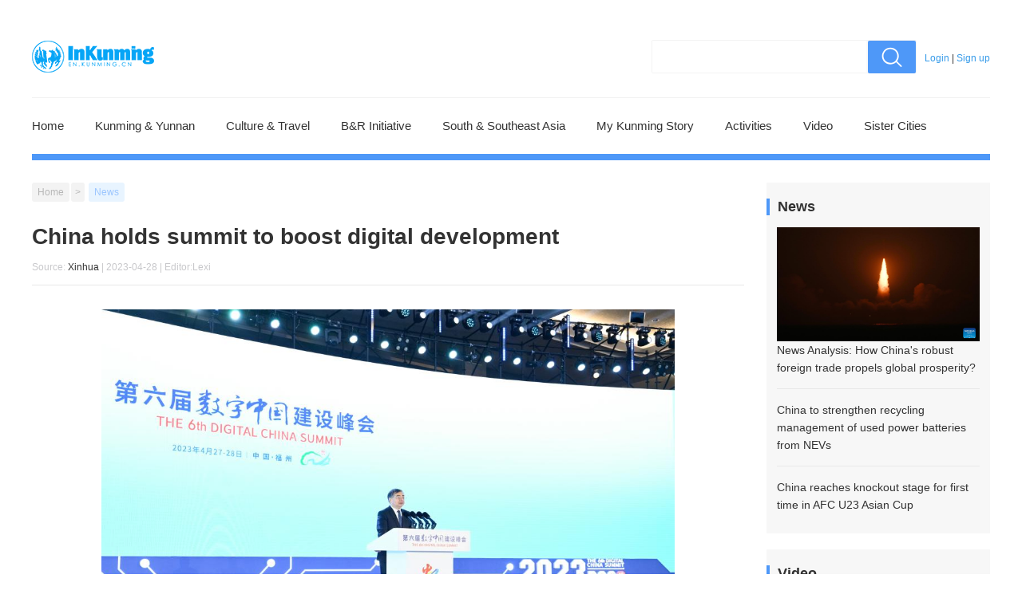

--- FILE ---
content_type: text/html
request_url: https://www.kunming.cn/en/c/2023-04-28/13697877.shtml
body_size: 6546
content:


<!DOCTYPE html>
<html lang="en">

  <head>
    <meta charset="UTF-8" />
    <meta name="renderer" content="webkit|ie-comp|ie-stand" />
    <meta name="author" content="昆明信息港" />
    <meta name="Copyright" content="昆明信息港" />
    <meta name="keywords" content="Kunming,&#32;Yunnan,&#32;News,&#32;B&amp;R&#32;Initiative,&#32;South&#32;&amp;&#32;Southeast&#32;Asia,&#32;My&#32;Kunming&#32;Story,&#32;Unveiling&#32;Yunnan,&#32;We&#32;are&#32;Yunnan" />
    <meta name="description" content="InKunming&#32;is&#32;the&#32;earlest&#32;website&#32;reporting&#32;daily&#32;news&#32;of&#32;Yunnan&#32;in&#32;English,&#32;which&#32;was&#32;established&#32;in&#32;2008.&#32;
It&#32;provides&#32;explorers&#32;with&#32;travel&#32;information,&#32;classifieds,&#32;event&#32;listings,&#32;city&#32;listings&#32;and&#32;all&#32;latest&#32;news&#32;in&#32;Yunnan,&#32;mostly&#32;in&#32;Kunming." />

    <title>China&#32;holds&#32;summit&#32;to&#32;boost&#32;digital&#32;development_InKunming</title>

    <script>
      var _hmt = _hmt || [];
      (function () {
      var hm = document.createElement("script");
      hm.src = "https://hm.baidu.com/hm.js?641275393a67e9b4fe3a8d616ed8eb0e";
      var s = document.getElementsByTagName("script")[0];
      s.parentNode.insertBefore(hm, s);
      })();
    </script>

    <link rel="stylesheet" type="text/css" href="https://www.kunming.cn/css/kmhd-pc-styles-1.0.0.css" />
    <link rel="stylesheet" type="text/css" href="/en/css/style.min.css" />

  </head>

  <body>

    

<!-- top -->
<div class="container-fluid" data-group="top" style="width:1200px;margin:0 auto;">
    <div class="row">
        <a href="https://www.kunming.cn/en/">
            <div class="logo fl bg-logo"></div>
        </a>
        <div class="showvoice">
            <p class="showvoice_cn"></p>
            <div class="english_login">
                <div id="profile-pc"></div>
            </div>
            <form class="fl english_from" action="https://www.kunming.cn/en/search/result.shtml" method="get">
                <input type="hidden" name="siteID" value="127" />
                <input type="hidden" name="sort" value="publishDate" />
                <input type="text" value="" name="query" />
                <input class="bg-search" type="submit" value="" />
            </form>
        </div>
    </div>
</div>

<!-- nav -->
<div class="container" data-group="nav">
    <div class="row">
        <ul class="clearfix">
            <li>
                <a href="https://www.kunming.cn/en/">Home</a>
            </li>
            <li>
                
                    <a href="/en/kunming_and_yunnan/">Kunming & Yunnan</a>
                
            </li>
            <li>
                
                    <a href="/en/culture_and_travell/">Culture & Travel</a>
                
            </li>
            <li>
                
                    <a href="/en/b_and_r_initiative/">B&R Initiative</a>
                
            </li>
            <li>
                
                    <a href="/en/south_and_southeast_asia/">South & Southeast Asia</a>
                
            </li>
            <li>
                
                    <a href="/en/foreigners_in_kunming/">My Kunming Story</a>
                
            </li>
            <li>
                
                    <a href="/en/activities/">Activities</a>
                
            </li>
            <li>
                
                    <a href="/en/video/">Video</a>
                
            </li>
            <li>
                
                    <a href="/en/sister_cities/">Sister Cities</a>
                
            </li>
        </ul>
    </div>
</div>

    <!-- list -->
    <div class="container" data-group="list">
      <div class="row">
        <div class="col-892 fl">
          <div class="position clearfix">
            <a href="/">Home</a>
            <span> > </span>
            <a class="active" href="/en/news/">News</a>
          </div>
          <div class="content clearfix">
            <div class="content-title">
              <h2>China&#32;holds&#32;summit&#32;to&#32;boost&#32;digital&#32;development</h2>
              <p class="content-info">
                Source: <a href="https://english.news.cn/20230427/a802dac769dd49db8d5ae70ab5a33c62/c.html" target="_blank">Xinhua</a> | 2023-04-28 | Editor:Lexi
              </p>
            </div>
            <div class="info  clearfix">
              <p style="text-align: center;"><img id="wsfqaidmK7tjxUn5NO" src="/en/upload/resources/image/2023/04/28/1386701_2048x2048.png" style="border-width: 0px; border-style: initial; vertical-align: top; max-width: 1000px; margin: 0px auto; width: 718px; height: 483px;" width="718" height="483"/></p><p style="text-align: center;">Li Shulei, a member of the Political Bureau of the Communist Party of China (CPC) Central Committee and head of the Publicity Department of the CPC Central Committee, delivers a keynote speech at the opening ceremony of the 6th Digital China Summit in Fuzhou, southeast China&#39;s Fujian Province, April 27, 2023. The 6th Digital China Summit opened here on Thursday. (Xinhua/Shen Hong)</p><p>The 6th Digital China Summit opened on Thursday in the city of Fuzhou in east China&#39;s Fujian Province.</p><p>Li Shulei, a member of the Political Bureau of the Communist Party of China (CPC) Central Committee and head of the Publicity Department of the CPC Central Committee, delivered a keynote speech at the opening ceremony.</p><p>Vice Chairman of the National Committee of the Chinese People&#39;s Political Consultative Conference Leung Chun-ying also attended the event.</p><p>The two-day summit focuses on showcasing the latest achievements of the Digital China initiative, and on sharing experience in digital development.</p><p>Participants have the opportunity to witness remarkable progress in areas such as digital infrastructure, the digital economy and digital society at an exhibition dedicated to digital development.</p><p>A digital product expo, a digital innovation competition and a series of forums are also set be held during the event.</p><p>The summit is co-sponsored by the Cyberspace Administration of China, the National Development and Reform Commission, the Ministry of Science and Technology, the Ministry of Industry and Information Technology, the State-owned Assets Supervision and Administration Commission of the State Council, and the People&#39;s Government of Fujian Province.&nbsp;</p><p style="text-align: center;"><img id="xjbS3lYZcRDuSSQDiq" src="/en/upload/resources/image/2023/04/28/1386702_2048x2048.png" style="border-width: 0px; border-style: initial; vertical-align: top; max-width: 1000px; margin: 0px auto; width: 739px; height: 565px;" width="739" height="565"/></p><p style="text-align: center;">Participants listen to a speech during the opening ceremony of the 6th Digital China Summit in Fuzhou, southeast China&#39;s Fujian Province, April 27, 2023. The 6th Digital China Summit opened on Thursday in the city of Fuzhou. The two-day summit focuses on showcasing the latest achievements of the Digital China initiative, and on sharing experience in digital development. (Xinhua/Jiang Kehong)</p><p style="text-align: center;"><img src="/en/upload/resources/image/2023/04/28/1386703_2048x2048.png" style="border-width: 0px; border-style: initial; vertical-align: top; max-width: 1000px; margin: 0px auto; width: 736px; height: 509px;" width="736" height="509"/></p><p style="text-align: center;">UN Under-Secretary-General for Economic and Social Affairs Li Junhua delivers a video address at the opening ceremony of the 6th Digital China Summit in Fuzhou, southeast China&#39;s Fujian Province, April 27, 2023. The 6th Digital China Summit opened on Thursday in the city of Fuzhou. The two-day summit focuses on showcasing the latest achievements of the Digital China initiative, and on sharing experience in digital development. (Xinhua/Jiang Kehong)</p><p style="text-align: center;"><img src="/en/upload/resources/image/2023/04/28/1386704_2048x2048.png" style="border-width: 0px; border-style: initial; vertical-align: top; max-width: 1000px; margin: 0px auto; width: 736px; height: 480px;" width="736" height="480"/></p><p style="text-align: center;">Guests attend the opening ceremony of the 6th Digital China Summit in Fuzhou, southeast China&#39;s Fujian Province, April 27, 2023. The 6th Digital China Summit opened on Thursday in the city of Fuzhou. The two-day summit focuses on showcasing the latest achievements of the Digital China initiative, and on sharing experience in digital development. (Xinhua/Jiang Kehong)</p><p style="text-align: center;"><img src="/en/upload/resources/image/2023/04/28/1386705_2048x2048.png" style="border-width: 0px; border-style: initial; vertical-align: top; max-width: 1000px; margin: 0px auto; width: 742px; height: 513px;" width="742" height="513"/></p><p style="text-align: center;">This photo taken on April 27, 2023 shows the opening ceremony of the 6th Digital China Summit in Fuzhou, southeast China&#39;s Fujian Province. The 6th Digital China Summit opened on Thursday in the city of Fuzhou. The two-day summit focuses on showcasing the latest achievements of the Digital China initiative, and on sharing experience in digital development. (Xinhua/Jiang Kehong)</p>
            </div>
            <div class="share">
              <div class="bdsharebuttonbox" data-tag="share_1">
                <a class="share-1"></a>
                <a class="share-2"></a>
                <a class="share-3"></a>
                <a class="bds_tsina" data-cmd="tsina" title="分享到新浪微博"></a>
                <a class="bds_weixin" data-cmd="weixin" title="分享到微信"></a>
              </div>
            </div>
          </div>
          <div class="interactive">
            <div id="pinglun-pc"></div>
          </div>
          <div class="like">
            <h2>You May Like</h2>
            <p></p>
            <ul>
              
                
                  
                    <li>
                      <a class="clearfix" href="/en/c/2023-04-25/13696461.shtml">
                        <h3>
                          Chinese&#32;president&#32;calls&#32;for&#32;int&apos;l&#32;data&#32;cooperation
                        </h3>
                        <p class="summary">
                          China&#32;is&#32;willing&#32;to&#32;deepen&#32;international&#32;data&#32;cooperation&#32;with&#32;other&#32;countries&#32;within&#32;the&#32;framework&#32;of&#32;the&#32;Global&#32;Development&#32;Initiative,&#32;Chinese&#32;President&#32;Xi&#32;J...
                        </p>
                        <div class="spare clearfix">
                          <span class="fl ">InKunming</span>
                          <span class="fr">2023-04-25</span>
                        </div>
                      </a>
                    </li>
                  
                  
                  
                    <li>
                      <a class="clearfix" href="/en/c/2023-04-23/13695658.shtml">
                        <h3>
                          China&apos;s&#32;used&#32;car&#32;sales&#32;continue&#32;steady&#32;expansion&#32;in&#32;March
                        </h3>
                        <p class="summary">
                          China&apos;s&#32;used&#32;automobile&#32;sales&#32;continued&#32;to&#32;rise&#32;steadily&#32;in&#32;March,&#32;data&#32;from&#32;the&#32;China&#32;Automobile&#32;Dealers&#32;Association&#32;shows.
                        </p>
                        <div class="spare clearfix">
                          <span class="fl ">InKunming</span>
                          <span class="fr">2023-04-23</span>
                        </div>
                      </a>
                    </li>
                  
                  
                  
                    <li>
                      <a class="clearfix" href="/en/c/2023-04-23/13695657.shtml">
                        <h3>
                          Economic&#32;Watch:&#32;Foreign&#32;capital&#32;spurs&#32;new&#32;vitality&#32;in&#32;China&apos;...
                        </h3>
                        <p class="summary">
                          Robot&#32;couriers&#32;shuttle&#32;inside&#32;a&#32;German&#32;production&#32;workshop&#32;in&#32;northeast&#32;China&apos;s&#32;Jilin&#32;Province,&#32;where&#32;only&#32;a&#32;few&#32;workers&#32;operate&#32;a&#32;bustling&#32;production&#32;line&#32;chur...
                        </p>
                        <div class="spare clearfix">
                          <span class="fl ">InKunming</span>
                          <span class="fr">2023-04-23</span>
                        </div>
                      </a>
                    </li>
                  
                  
                  
                    <li>
                      <a class="clearfix" href="/en/c/2023-04-23/13695655.shtml">
                        <h3>
                          Economic&#32;Watch:&#32;China&apos;s&#32;economic&#32;growth&#32;provides&#32;lift&#32;for&#32;wo...
                        </h3>
                        <p class="summary">
                          The&#32;fast&#32;growth&#32;of&#32;China&apos;s&#32;economy&#32;provides&#32;a&#32;welcome&#32;lift&#32;for&#32;the&#32;whole&#32;world&#32;at&#32;a&#32;time&#32;when&#32;global&#32;economic&#32;challenges&#32;are&#32;intensifying,&#32;according&#32;to&#32;experts&#32;...
                        </p>
                        <div class="spare clearfix">
                          <span class="fl ">InKunming</span>
                          <span class="fr">2023-04-23</span>
                        </div>
                      </a>
                    </li>
                  
                  
                  
                    <li>
                      <a class="clearfix" href="/en/c/2023-04-23/13695650.shtml">
                        <h3>
                          Website&#32;launched&#32;for&#32;education&#32;campaign&#32;on&#32;Xi&#32;Jinping&#32;Though...
                        </h3>
                        <p class="summary">
                          An&#32;official&#32;website&#32;has&#32;been&#32;launched&#32;for&#32;the&#32;education&#32;campaign&#32;to&#32;study&#32;and&#32;implement&#32;Xi&#32;Jinping&#32;Thought&#32;on&#32;Socialism&#32;with&#32;Chinese&#32;Characteristics&#32;for&#32;a&#32;New&#32;E...
                        </p>
                        <div class="spare clearfix">
                          <span class="fl ">InKunming</span>
                          <span class="fr">2023-04-23</span>
                        </div>
                      </a>
                    </li>
                  
                  
                  
                    <li>
                      <a class="clearfix" href="/en/c/2023-04-23/13695647.shtml">
                        <h3>
                          China&#32;to&#32;launch&#32;more&#32;trains&#32;for&#32;holiday&#32;travel&#32;rush
                        </h3>
                        <p class="summary">
                          1,500&#32;additional&#32;trains&#32;will&#32;be&#32;launched&#32;on&#32;average&#32;daily&#32;from&#32;April&#32;27&#32;to&#32;May&#32;4&#32;to&#32;tackle&#32;the&#32;rush&#32;of&#32;travelers&#32;around&#32;the&#32;May&#32;Day&#32;holiday,&#32;the&#32;China&#32;State&#32;Rai...
                        </p>
                        <div class="spare clearfix">
                          <span class="fl ">InKunming</span>
                          <span class="fr">2023-04-23</span>
                        </div>
                      </a>
                    </li>
                  
                  
                  
                    <li>
                      <a class="clearfix" href="/en/c/2023-04-23/13695641.shtml">
                        <h3>
                          Economic&#32;Watch:&#32;China&#32;dismisses&#32;deflation&#32;concerns,&#32;expects&#32;...
                        </h3>
                        <p class="summary">
                          ​Despite&#32;slower&#32;price&#32;growth&#32;in&#32;China&#32;since&#32;the&#32;start&#32;of&#32;this&#32;year,&#32;concerns&#32;over&#32;deflations&#32;in&#32;the&#32;country&#32;are&#32;unnecessary&#32;as&#32;its&#32;economy&#32;is&#32;on&#32;a&#32;solid&#32;recove...
                        </p>
                        <div class="spare clearfix">
                          <span class="fl ">InKunming</span>
                          <span class="fr">2023-04-23</span>
                        </div>
                      </a>
                    </li>
                  
                  
                  
                    <li>
                      <a class="clearfix" href="/en/c/2023-04-23/13695639.shtml">
                        <h3>
                          Xi&#32;stresses&#32;solid&#32;efforts&#32;to&#32;write&#32;a&#32;new&#32;chapter&#32;in&#32;reform&#32;a...
                        </h3>
                        <p class="summary">
                          President&#32;Xi&#32;Jinping,&#32;also&#32;general&#32;secretary&#32;of&#32;the&#32;Communist&#32;Party&#32;of&#32;China&#32;(CPC)&#32;Central&#32;Committee,&#32;chairman&#32;of&#32;the&#32;Central&#32;Military&#32;Commission&#32;and&#32;director&#32;o...
                        </p>
                        <div class="spare clearfix">
                          <span class="fl ">InKunming</span>
                          <span class="fr">2023-04-23</span>
                        </div>
                      </a>
                    </li>
                  
                  
                  
                    <li>
                      <a class="clearfix" href="/en/c/2023-04-20/13694768.shtml">
                        <h3>
                          China&apos;s&#32;economy&#32;gathers&#32;steam&#32;for&#32;faster&#32;recovery&#32;amid&#32;pro-g...
                        </h3>
                        <p class="summary">
                          ​Chinese&#32;economy&#32;is&#32;expected&#32;to&#32;recover&#32;at&#32;a&#32;faster&#32;pace&#32;after&#32;making&#32;a&#32;good&#32;start&#32;in&#32;2023&#32;as&#32;growth&#32;momentum&#32;is&#32;building&#32;up&#32;on&#32;the&#32;government&apos;s&#32;pro-growth&#32;mea...
                        </p>
                        <div class="spare clearfix">
                          <span class="fl ">InKunming</span>
                          <span class="fr">2023-04-20</span>
                        </div>
                      </a>
                    </li>
                  
                  
                  
                    <li>
                      <a class="clearfix" href="/en/c/2023-04-20/13694767.shtml">
                        <h3>
                          Economic&#32;Watch:&#32;China&apos;s&#32;high-quality&#32;development&#32;to&#32;have&#32;pos...
                        </h3>
                        <p class="summary">
                          ​China&apos;s&#32;pursuit&#32;of&#32;high-quality&#32;development&#32;will&#32;produce&#32;notable&#32;positive&#32;spillover&#32;effects&#32;for&#32;the&#32;global&#32;economy,&#32;facilitating&#32;trade&#32;and&#32;contributing&#32;to&#32;glo...
                        </p>
                        <div class="spare clearfix">
                          <span class="fl ">InKunming</span>
                          <span class="fr">2023-04-20</span>
                        </div>
                      </a>
                    </li>
                  
                  
              
            </ul>
          </div>
        </div>
        <div class="col-280 fr">
          

<div class="group bg-list-bg">
  <h2>News</h2>
  
    
      <a class="hot" href="/en/c/2026-01-16/14011337.shtml">
        <img src="/en/upload/resources/image/2026/01/16/2034204_680x450c.png" />
        <p style="display: none">China&apos;s&#32;commercial&#32;rocket&#32;launches&#32;new&#32;satellites&#32;from&#32;sea</p>
      </a>
    
  

  <ul>
    
      
        <li>
          <a href="/en/c/2026-01-16/14011276.shtml">
            News&#32;Analysis:&#32;How&#32;China&apos;s&#32;robust&#32;foreign&#32;trade&#32;propels&#32;global&#32;prosperity?
          </a>
        </li>
      
        <li>
          <a href="/en/c/2026-01-16/14011275.shtml">
            China&#32;to&#32;strengthen&#32;recycling&#32;management&#32;of&#32;used&#32;power&#32;batteries&#32;from&#32;NEVs
          </a>
        </li>
      
        <li>
          <a href="/en/c/2026-01-15/14010959.shtml">
            China&#32;reaches&#32;knockout&#32;stage&#32;for&#32;first&#32;time&#32;in&#32;AFC&#32;U23&#32;Asian&#32;Cup
          </a>
        </li>
      
    
  </ul>
</div>
<div class="group bg-list-bg">
  <h2>Video</h2>   
  <ul class="video-list">
    
      
        <li>
          <a href="/en/c/2025-12-04/13999732.shtml">
            <img src="/en/upload/resources/image/2025/12/04/2010610_254x140c.png" />
            <p style="display: none">Steel&#32;Artery,&#32;Trade&#32;Pulse</p>
            <span class="video-ico" style="display: none"></span>
          </a>
        </li>
      
        <li>
          <a href="/en/c/2025-11-20/13996309.shtml">
            <img src="/en/upload/resources/image/2025/11/20/2002513_254x140c.png" />
            <p style="display: none">【Into&#32;Yunnan】Kunming&apos;s&#32;Inter...</p>
            <span class="video-ico" style="display: none"></span>
          </a>
        </li>
      
    
  </ul>
</div>
<div class="group bg-list-bg">
  <h2>Special coverage</h2>
  
    
      <a class="hot" href="https://www.kunming.cn/ztalbum/xwzt/2025/kkm/" style="margin-bottom:10px">
        <img src="/en/upload/resources/image/2025/12/09/2012855_254x143c.png" />
        <p style="display: none">Kunming&#32;Images</p>
      </a>
    
      <a class="hot" href="https://www.kunming.cn/en/special_coverage/belt-and-road-initiative/" style="margin-bottom:10px">
        <img src="/en/upload/resources/image/2019/08/21/199108_254x143c.png" />
        <p style="display: none">BELT&#32;AND&#32;ROAD&#32;INITIATIVE</p>
      </a>
    
      <a class="hot" href="https://www.kunming.cn/en/specials/intoyn/" style="margin-bottom:10px">
        <img src="/en/upload/resources/image/2022/08/10/1140715_254x143c.png" />
        <p style="display: none">Into&#32;Yunnan</p>
      </a>
    
  
</div>






        </div>
      </div>
    </div>

    

<!-- buttom -->
<div class="container-fluid" data-group="bottom">
  <div class="bottom-group1 bg-bottom">
    <div class="row">
      <div class="col-234 fl">
        
          
            <a href="https://www.kunming.cn/en/c/2019-09-03/12714457.shtml">About&#32;us</a>
          
            <a href="https://www.kunming.cn/en/c/2019-08-23/12706197.shtml">Internship</a>
          
            <a href="https://www.kunming.cn/en/c/2019-08-23/12706201.shtml">Copyright&#32;statement</a>
          
            <a href="https://www.kunming.cn/en/c/2019-09-03/12714455.shtml">Advertise&#32;with&#32;us</a>
          
        
      </div>
      <div class="col-245 fl">
        <p>Follow us</p>
        <div class="clearfix">
          <a class="link-ico5 fl" href="https://weibo.com/p/1002061667821284/home"></a>
          <a class="link-ico6 fl">
          	<img style="display: none;" src="/en/images/weixin.png" />
          </a>
          <a class="link-ico1 fl" href="https://www.facebook.com/KunmingInformationHub/"></a>
          <a class="link-ico2 fl" href="https://twitter.com/HubKunming"></a>
          <a class="link-ico3 fl" href="https://www.instagram.com/kunminginformationhub/"></a>
          <a class="link-ico4 fl" href="https://www.youtube.com/channel/UCwAHv9iCrFI0PF50QnOibEQ"></a>
        </div>
      </div>
      <div class="col-476 fr">
        <p>Partner Links:</p>
        <div class="clearfix">
          <div class="qr-link">
            <a id="myHomie">MY HOMIE</a>
            <img src="/en/images/link-qr.png" style="display:none" />
          </div>
          
            
              <a class="fl" href="https://www.kunming.cn/en/link.shtml?t=8fkMByzW4mLyUJB6kv7x67M75Yr2SLKUZu+IK1BBNEyvgLZcP1rDKA==&amp;siteID=127">XINHUANET</a>
            
              <a class="fl" href="https://www.kunming.cn/en/link.shtml?t=J714AKFA/sE8XVRuVYYjsMalDqc/q0jD&amp;siteID=127">People&apos;s&#32;Daily&#32;Online</a>
            
              <a class="fl" href="https://www.kunming.cn/en/link.shtml?t=J714AKFA/sG+w6DQeNjRSsAqivr7MEGzTw1BbsIA9/dl5sSYsp/aBM3/ysflMw8eDWHifFsJG157
/yrce+NX//c78yc2dNON&amp;siteID=127">CCTV&#32;News</a>
            
              <a class="fl" href="https://www.kunming.cn/en/link.shtml?t=8fkMByzW4mJ+arBY6UVPtMN8Qrm3gcG9uyAi6/TOg8I=&amp;siteID=127">China&#32;Daily</a>
            
              <a class="fl" href="https://www.kunming.cn/en/link.shtml?t=8fkMByzW4mJ+arBY6UVPtByBGam0fs3d9zvzJzZ0040=&amp;siteID=127">China.org.cn</a>
            
              <a class="fl" href="https://www.kunming.cn/en/link.shtml?t=J714AKFA/sG10Ps/kO3obq+Atlw/WsMo&amp;siteID=127">Guangming&#32;Online</a>
            
              <a class="fl" href="https://www.kunming.cn/en/link.shtml?t=J714AKFA/sGWzCIimzROjsnfqSGd7j1V0gaKvm6Ay8U=&amp;siteID=127">Qiushi&#32;Journal&#32;Online</a>
            
              <a class="fl" href="https://ftztime.kunming.cn">Kunming&#32;ftztime</a>
            
          
        </div>
      </div>
    </div>
  </div>
  <div class="bottom-group2 clearfix">
    <div class="row">
      <span class="fl">Copyright @Kunming Information Hub 2019. All Rights Reserved.</span>
      <span class="fr">E-mail:inkunmingnews@gmail.com</span>
    </div>
  </div>
</div>





  
<script src="https://cmsfront.kunming.cn/service/stat/front/stat.js" type="text/javascript"></script>
<script>
if(window._zcms_stat)_zcms_stat("SiteID=127&CatalogInnerCode=001352&Type=Article&LeafID=13697877&Dest=https://cmsfront.kunming.cn/service/front/stat/dealer");
</script>

<!-- App=ZCMS(ZCMS内容管理系统) 3.2.13,CostTime=86,PublishDate=2023-04-28 09:34:21 -->

<script src="https://cmsfront.kunming.cn/service/recommend/js/fingerprint.js" type="text/javascript"></script>

<script src="https://cmsfront.kunming.cn/service/recommend/js/recommendstat.js" type="text/javascript"></script>
<script>
if(window._zcms_recommendstat)_zcms_recommendstat("SiteID=127&ContentID=13697877&RecommendType=Content&Dest=https://cmsfront.kunming.cn/service/front/recommends/dealer");
</script>
</body>

  <script type="text/javascript" src="/en/js/jquery.min.js"></script>
  <script type="text/javascript" src="/en/js/sharing.js"></script>
  <script type="text/javascript" src="/en/js/swiper.min.js"></script>
  <script type="text/javascript" src="/en/js/app.js"></script>
  <script type="text/javascript" src="https://www.kunming.cn/js/2018/kmhd-pc-bundle-1.0.0.js"></script>

  <script>
    //互动平台组件
    KMHD.pc.init({
    sitekey: 'a0b18dcc8932445ab5053647fa8a6a37',
    locale: 'en',
    personalHref: '/en/hdyw/',
    pinglun: {
    enabled: true,
    id: 'pinglun-pc',
    businessKey: '13697877',
    businessTitle: 'China&#32;holds&#32;summit&#32;to&#32;boost&#32;digital&#32;development',
    businessHref: 'https://www.kunming.cn/en/c/2023-04-28/13697877.shtml',
    businessChannelId: '15880',
    businessChannelName: 'News'
    },
    profile: {
    enabled: true,
    id: 'profile-pc'
    }
    });
  </script> 

</html>
















--- FILE ---
content_type: text/css
request_url: https://www.kunming.cn/en/css/style.min.css
body_size: 5477
content:
@charset "UTF-8";blockquote,body,button,code,dd,div,dl,dt,fieldset,form,h1,h2,h3,h4,h5,h6,input,legend,li,ol,p,pre,td,textarea,th,ul{margin:0;padding:0}body{color:#333;font-size:14px;min-width:1200px;font-family:PingFang SC,Lantinghei SC,Helvetica Neue,Helvetica,Arial,Microsoft YaHei,微软雅黑,STHeitiSC-Light,simsun,宋体,WenQuanYi Zen Hei,WenQuanYi Micro Hei,sans-serif}h1,h2,h3,h4,h5,h6{font-weight:400;font-size:100%}a{color:#333;text-decoration:none}a:hover{text-decoration:none}img{border:none;width:100%;height:100%}li,ol,ul{list-style:none}button,input,select,textarea{font:14px Verdana,Helvetica,Arial,sans-serif;border:0;outline:0}table{border-collapse:collapse}html{overflow-y:scroll}.clearfix:after{content:"";display:block;height:0;clear:both;visibility:hidden}.container{width:1200px;margin-left:auto;margin-right:auto}.container-fluid{width:100%}.row{width:1200px;margin-left:auto;margin-right:auto}.row::after{display:block;clear:both;content:""}.col-613{width:613px}.col-568{width:568px}.col-892{width:892px}.col-280{width:280px}.col-396{width:396px}.col-476{width:491px}.col-453{width:453px}.col-398{width:398px}.col-435{width:435px}.col-234{width:234px}.col-245{width:245px}.col-584{width:584px}.fl{float:left}.fr{float:right}.fn{float:none}.bg-base{background-color:#f8f8f8}.bg-more{background-color:#4e98f8}.bg-bottom{background-color:#307ce2}.bg-list-bg{background-color:#f7f7f7}.bg-ico-6{background-image:url(../images/ico-6.png);background-repeat:no-repeat;background-position:center}.bg-ico-7{background-image:url(../images/ico-7.png);background-repeat:no-repeat;background-position:center}.bg-bottom-bg{background-image:url(../images/bottom-bg.png);background-repeat:no-repeat;background-position:center}.bg-logo{background-image:url(../images/logo.png);background-repeat:no-repeat;background-position:center}.bg-search{background-image:url(../images/search.png);background-repeat:no-repeat;background-position:center}.bg-white{background-color:#fff!important}.bg-transparent{background-color:transparent!important}.title-ico1,.title-ico2,.title-ico3,.title-ico4,.title-ico5{padding:0 20px 8px 38px}.title-ico1{height:26px;background:url(../images/ico-2.png) no-repeat 0 0}.title-ico2{height:22px;background:url(../images/ico-4.png) no-repeat 0 0}.title-ico3{height:29px;line-height:32px;background:url(../images/ico-9.png) no-repeat 0 0}.title-ico4{height:26px;background:url(../images/ico-3.png) no-repeat 0 0}.title-ico5{height:26px;line-height:26px;background:url(../images/ico-10.png) no-repeat 0 0}.title-ico3 a,.title-ico4 a,.title-ico5 a{color:#4e98f8}.list-ico{width:17px;height:10px;display:block;background:url(../images/ico-1.png) no-repeat center}.more-ico{background:url(../images/more.png) no-repeat right;color:#4e98f8;font-size:16px;width:55px}.semicolon{width:21px;height:19px}.link-ico1{display:block;width:30px;height:30px;margin:0 70px 33px 0;background:url(../images/link-1.png) no-repeat center}.link-ico2{display:block;width:38px;height:32px;margin:0 33px 33px 0;background:url(../images/link-2.png) no-repeat center}.link-ico3{display:block;width:27px;height:31px;margin:0 33px 33px 0;background:url(../images/link-3.png) no-repeat center}.link-ico4{display:block;width:41px;height:28px;margin:0 57px 0 0;background:url(../images/link-4.png) no-repeat center}.link-ico5{display:block;width:38px;height:32px;margin:0 33px 0 0;background:url(../images/link-5.png) no-repeat center}.link-ico6{display:block;width:28px;height:32px;margin:0;margin:0 33px 0 0;background:url(../images/link-6.png) no-repeat center;position:relative}.link-ico6 img{position:absolute;left:45px;bottom:0;width:150px;height:150px}[data-group=top]{padding-top:30px;padding-bottom:30px;border-bottom:1px solid #f1f1f1;height:42px}[data-group=top] .logo{width:153px;height:42px;margin-right:190px}[data-group=top] form{background:#fafafa;border:1px solid #f3f3f3;border-radius:2px;width:330px;height:40px;margin:0 auto}[data-group=top] form input[type=text]{line-height:40px;font-size:14px;color:#bcbcbc;letter-spacing:.7px;text-align:left;width:247px;height:40px;padding-left:21px}[data-group=top] form input[type=submit]{border-radius:2px;width:60px;height:41px;cursor:pointer;float:right;background-color:#4e98f8}[data-group=nav]{border-bottom:8px solid #4e98f8;height:70px;line-height:70px}[data-group=nav] li{margin-left:44px;font-size:15px;float:left}[data-group=nav] li:first-child{margin-left:0}[data-group=news]{margin-top:20px;margin-bottom:30px;height:462px}[data-group=news] .loop{height:462px;overflow:hidden;position:relative}[data-group=news] .loop img{width:613px;height:345px}[data-group=news] .loop .news-info{padding:20px;margin-top:-4px}[data-group=news] .loop .news-title{font-size:22px;font-weight:700;font-family:'Times New Roman';padding-bottom:10px}[data-group=news] .loop .news-summary{font-size:16px;color:#919191;line-height:20px;text-align:justify}[data-group=news] .loop .swiper-button-next,[data-group=news] .loop .swiper-button-prev{top:35%;width:40px;height:76px}[data-group=news] .loop .swiper-button-next{right:0;background:rgba(0,0,0,.6) url(../images/ico-right-arrow.png) no-repeat center}[data-group=news] .loop .swiper-button-prev{left:0;background:rgba(0,0,0,.6) url(../images/ico-left-arrow.png) no-repeat center}[data-group=news] .list h2{font-size:20px;color:#4e98f8;font-weight:700;border-bottom:1px solid #4e98f8}[data-group=news] .list h3{font-size:16px;margin-bottom:14px}[data-group=news] .list .more{width:457px;height:34px;border-bottom:1px solid #e8e8e8}[data-group=news] .list li{border-bottom:1px dashed #e8e8e8;margin-top:16px;padding-bottom:20px}[data-group=news] .list li p{height:16px;line-height:16px;color:#b0b2b7}[data-group=special-coverage] h2{font-size:20px;font-weight:700;color:#4e98f8;border-bottom:1px solid #4e98f8}[data-group=special-coverage] img{width:174px;height:110px}[data-group=special-coverage] ul{background:#f8f8f8;margin-top:20px}[data-group=special-coverage] .info{padding:14px 18px}[data-group=special-coverage] h3{font-size:16px;line-height:22px;overflow:hidden;width:190px;height:41px}[data-group=special-coverage] .more{width:975px;height:30px;border-bottom:1px solid #e8e8e8}[data-group=special-coverage] .more-ico{height:30px;line-height:30px}[data-group=special-coverage] .more-box{background:#4e98f8;width:66px;height:26px;border-radius:5px;line-height:26px;text-align:center;color:#fff;margin-top:15px;display:block}[data-group=mixing-column]{margin-top:30px;height:1393px}[data-group=mixing-column] .title-group{height:49px;line-height:49px;border-bottom:1px dashed #e8e8e8;margin-bottom:15px}[data-group=mixing-column] h2{padding-right:33px;border-top:2px solid #4e98f8;font-size:22px}[data-group=mixing-column] .more{width:669px;border-top:1px solid #e8e8e8}[data-group=mixing-column] .more-ico{height:50px;line-height:50px}[data-group=kunming-yunnan]{height:532px;margin-bottom:28px;overflow:hidden}[data-group=kunming-yunnan] .hot{position:relative;width:396px;height:273px;margin-bottom:20px;display:block}[data-group=kunming-yunnan] .hot img{width:396px;height:273px}[data-group=kunming-yunnan] .hot p{position:absolute;width:396px;height:50px;line-height:50px;text-align:center;background:rgba(0,0,0,.6);color:#fff;font-size:16px;left:0;bottom:0}[data-group=kunming-yunnan] .col-396 ul li{position:relative;float:left;width:188px;height:174px;margin-left:20px}[data-group=kunming-yunnan] .col-396 ul li:first-child{margin-left:0}[data-group=kunming-yunnan] .col-396 ul li a{display:block;width:188px;height:174px}[data-group=kunming-yunnan] .col-396 ul img{width:100%;height:100%}[data-group=kunming-yunnan] .col-396 ul p{width:168px;height:134px;padding:20px 10px;color:#fff;text-align:justify;position:absolute;top:0;left:0;background:rgba(0,0,0,.6)}[data-group=kunming-yunnan] .col-476 li{height:49px;line-height:49px;padding-left:28px;background:url(../images/point.png) no-repeat 10px center;text-align:justify}[data-group=kunming-yunnan] .col-476 li a{display:block}[data-group=kunming-yunnan] .col-476 .main a{font-size:18px;font-weight:700}[data-group=kunming-yunnan] .col-476 .even{background-color:#f8f8f8}[data-group=kunming-yunnan] .col-476 .odd{margin-top:12px;margin-bottom:12px}[data-group=china-world],[data-group=culture-travel]{height:371px;margin-bottom:28px;overflow:hidden}[data-group=china-world] .more,[data-group=culture-travel] .more{width:700px}[data-group=china-world] .col-396 .hot>p,[data-group=culture-travel] .col-396 .hot>p{width:354px;height:44px;border-left:1px solid #e8e8e8;border-right:1px solid #e8e8e8;border-bottom:1px solid #e8e8e8;padding:20px;margin-top:-4px;background:#f8f8f8;overflow:hidden;line-height:23px;text-align:justify}[data-group=china-world] .col-396 img,[data-group=culture-travel] .col-396 img{width:396px;height:222px}[data-group=china-world] .col-476 li,[data-group=culture-travel] .col-476 li{padding-left:28px;margin-bottom:38px;background:url(../images/point.png) no-repeat 10px center;text-align:justify}[data-group=china-world] .col-476 li a,[data-group=culture-travel] .col-476 li a{display:block}[data-group=china-world] .col-476 .main a,[data-group=culture-travel] .col-476 .main a{font-size:18px;font-weight:700}[data-group=china-world] .more{width:717px}[data-group=initiative-southeastAsia]{margin-bottom:28px}[data-group=initiative-southeastAsia] .hot{position:relative;width:435px;height:244px}[data-group=initiative-southeastAsia] .hot img{width:435px;height:244px}[data-group=initiative-southeastAsia] .hot h3{height:50px;line-height:50px;width:100%;text-align:center;color:#fff;position:absolute;left:0;bottom:0;background:#000;background:linear-gradient(0deg,#000 0,rgba(0,0,0,0) 100%)}[data-group=initiative-southeastAsia] p{background:#f8f8f8;line-height:20px;padding:7.5px 20px;border-left:1px solid #e8e8e8;border-right:1px solid #e8e8e8;border-bottom:1px solid #e8e8e8;margin-bottom:-4px}[data-group="B&R-initiative"] .more{width:269px}[data-group=southeast-asia] .more{width:164px}[data-group=welocom-to-kunming]{padding:20px;width:240px;border-top:2px solid #4e98f8}[data-group=welocom-to-kunming] h3{font-size:24px;color:#5a6ab3;margin:10px 0}[data-group=welocom-to-kunming] .summary{color:#5d5d5d;line-height:25px;margin-bottom:10px;font-size:15px}[data-group=adv]{width:280px;height:184px;margin:20px 0;background:#ddd}[data-group=activities]{border-top:2px solid #4e98f8;border-left:1px solid #eee;border-right:1px solid #eee;border-bottom:1px solid #eee;width:238px;padding:15px 20px 0 15px}[data-group=activities] h2{border-left:4px solid #4e98f8;border-top:0;padding-left:5px;margin-bottom:15px;font-size:22px}[data-group=activities] ul{margin:0 auto}[data-group=activities] li{margin-bottom:16px}[data-group=activities] li img{width:240px;height:125px;margin-bottom:10px}[data-group=activities] li p{font-size:16px;line-height:18px;height:35px;overflow:hidden}[data-group=video]{margin-bottom:30px;height:668px}[data-group=video] h2{font-size:20px;font-weight:700;color:#4e98f8;border-bottom:1px solid #4e98f8}[data-group=video] .more{width:1086px;height:37px;border-bottom:1px solid #e8e8e8}[data-group=video] .more-ico{height:30px;line-height:30px}[data-group=video] .more-box{background:#4e98f8;width:66px;height:26px;border-radius:5px;line-height:26px;text-align:center;color:#fff;margin-top:15px;display:block}[data-group=video] .hot{margin-top:20px}[data-group=video] .hot a{display:block;width:590px;height:350px;margin-left:20px;position:relative}[data-group=video] .hot a:first-child{margin-left:0}[data-group=video] .hot a p{background:#000;background:linear-gradient(0deg,#000 0,rgba(0,0,0,0) 100%);position:absolute;bottom:0;left:0;height:50px;line-height:50px;padding-left:10px;padding-right:10px;width:570px;color:#fff}[data-group=video] .video-ico{width:50px;height:50px;background:#000 url(../images/ico-8.png) no-repeat center;position:absolute;top:0;display:block}[data-group=video] .video-list{width:1200px;height:230px;margin-top:30px;overflow:hidden;position:relative}[data-group=video] .video-list img{width:380px;height:230px}[data-group=video] .video-list p{background:#000;background:linear-gradient(0deg,#000 0,rgba(0,0,0,0) 100%);position:absolute;bottom:0;left:0;height:50px;line-height:50px;padding-left:10px;padding-right:10px;width:360px;color:#fff}[data-group=video] .video-list .swiper-button-next{right:0;background:url(../images/right-arrow-2.png) no-repeat center;width:37px;height:70px}[data-group=video] .video-list .swiper-button-prev{left:0;background:url(../images/left-arrow-2.png) no-repeat center;width:37px;height:70px}[data-group=sister-cities]{width:1200px;height:auto;overflow:hidden;position:relative}[data-group=sister-cities] h2{font-size:20px;font-weight:700;color:#4e98f8;border-bottom:1px solid #4e98f8}[data-group=sister-cities] .more{width:1026px;height:34px;line-height:34px;color:#4e98f8;text-align:right;border-bottom:1px solid #e8e8e8}[data-group=sister-cities] .more-ico{height:30px;line-height:30px}[data-group=sister-cities] .more-box{background:#4e98f8;width:66px;height:26px;border-radius:5px;line-height:26px;text-align:center;color:#fff;margin-top:15px;display:block}[data-group=sister-cities] .cities-list{margin-top:15px}[data-group=sister-cities] .cities-item{width:153px;margin:0 auto}[data-group=sister-cities] .cities-item img{width:153px;height:153px;border-radius:50%}[data-group=sister-cities] .cities-item p{margin-top:15px;margin-bottom:15px;text-align:center}[data-group=sister-cities] .swiper-button-prev{width:37px;height:70px;background:url(../images/left-arrow-1.png) no-repeat center;left:0;top:52%}[data-group=sister-cities] .swiper-button-next{width:37px;height:70px;background:url(../images/right-arrow-1.png) no-repeat center;right:0;top:52%}[data-group=bottom]{border-top:10px solid #a0c9fe;margin-top:40px}[data-group=bottom] .bottom-group1{width:100%;height:199px;padding-top:30px;padding-bottom:30px}[data-group=bottom] .bottom-group2{padding-top:20px;padding-bottom:20px;border-top:1px solid #4e9afd;background:#307ce2;color:#9ec0f6;font-size:12px}[data-group=bottom] .col-234 a{color:#fff;display:block;width:100%;margin:18px 0 28px 0}[data-group=bottom] .col-245{padding:5px 60px 0px 114px;border-left:1px solid #4d99ff;border-right:1px solid #4d99ff;margin-top:20px}[data-group=bottom] .col-476{margin-top:20px}[data-group=bottom] .col-476 a{color:#8cb3f3;margin:0 35px 20px 0}[data-group=bottom] .col-476 .qr-link{float:left;position:relative}[data-group=bottom] .col-476 .qr-link a{cursor:pointer}[data-group=bottom] .col-476 .qr-link img{width:108px;height:108px;display:block;position:absolute;top:-20px;left:80px}[data-group=bottom] .col-245 p,[data-group=bottom] .col-476 p{font-size:24px;font-weight:700;color:#fff;margin-bottom:26px}[data-group=list] .position{margin-top:28px;margin-bottom:28px}[data-group=list] .position a{display:block;float:left;background:#f3f3f3;border-radius:3px;color:#b7b7b7;padding:5px 7px;font-size:12px}[data-group=list] .position span{display:block;float:left;font-size:12px;background:#f3f3f3;border-radius:3px;color:#b7b7b7;padding:5px;margin:0 5px 0 2px}[data-group=list] .position .active{background:#e8f4ff;color:#9cc6ff}[data-group=list] ul li{padding-bottom:18px;border-bottom:1px solid #e8e8e8;margin-bottom:20px}[data-group=list] ul img{width:288px;height:163px}[data-group=list] ul h3{font-size:24px;font-weight:700;margin-bottom:13px}[data-group=list] ul .summary{line-height:25px;font-size:16px;color:#999;word-break:break-all}[data-group=list] ul .spare{margin-top:15px}[data-group=list] ul .spare span{display:block;height:26px;line-height:26px;color:#b7b7b7}[data-group=list] ul .spare span:first-child{background:#e8f4ff;color:#9cc6ff;padding-left:10px;padding-right:10px;border-radius:5px}[data-group=list] .col-280{margin-top:28px}[data-group=list] .group{padding:20px 0 10px 0;margin-bottom:20px}[data-group=list] .group h2{font-size:18px;font-weight:700;border-left:4px solid #4e98f8;padding-left:10px;margin-bottom:15px}[data-group=list] .group .hot{position:relative;display:block;margin:0 auto;width:254px;height:143px}[data-group=list] .group .hot img{width:254px;height:143px;margin:0 auto;display:block}[data-group=list] .group .hot p{padding:10px;background:#000;background:rgba(0,0,0,.6);color:#fff;width:234px;height:123px;position:absolute;left:0;top:0;line-height:20px}[data-group=list] .group ul{width:254px;margin:0 auto}[data-group=list] .group ul li{border-bottom:0;border-top:1px solid #e8e8e8;padding-bottom:0;padding-top:15px;margin-bottom:15px;line-height:22px}[data-group=list] .group ul li:first-child{border-top:0;padding-top:0}[data-group=list] .group .video-list a{position:relative;display:block;margin-bottom:15px}[data-group=list] .group .video-list img{width:254px;height:140px}[data-group=list] .group .video-list p{position:absolute;padding:50px 10px 10px 10px;width:234px;height:80px;position:absolute;top:0;left:0;background:rgba(0,0,0,.6);color:#fff}[data-group=list] .group .video-list .video-ico{width:40px;height:40px;background:#000 url(../images/ico-8.png) no-repeat center;position:absolute;top:0;display:block}[data-group=list] .content{padding-bottom:40px;border-bottom:1px dashed #e8e8e8}[data-group=list] .content .content-title{border-bottom:1px solid #e8e8e8;padding-bottom:15px;margin-bottom:30px}[data-group=list] .content h2{font-size:28px;font-weight:700;margin-bottom:15px}[data-group=list] .content .content-info{color:#c8c8cb;font-size:12px}[data-group=list] .content .info{font-size:16px;line-height:35px}[data-group=list] .content .info img{width:auto;height:auto;max-width:100%}[data-group=list] .page-number{text-align:center}[data-group=list] .page-number .pagination{display:inline-block;padding-left:0;margin:20px 0;border-radius:4px}[data-group=list] .page-number .pagination>li{display:inline}[data-group=list] .page-number .pagination>li:first-child>a,[data-group=list] .page-number .pagination>li:first-child>span{margin-left:0;border-top-left-radius:4px;border-bottom-left-radius:4px}[data-group=list] .page-number .page-next,[data-group=list] .page-number .page-prepart{width:16px;height:20px;display:block}[data-group=list] .page-number #list-page .pagination>li>span,[data-group=list] .page-number .pagination>li>a{position:relative;float:left;padding:6px 12px;margin-left:-1px;line-height:1.42857143;color:#337ab7;text-decoration:none;background-color:#fff;border:1px solid #ddd}[data-group=list] .page-number .pagination>li:last-child>a,[data-group=list] .page-number .pagination>li:last-child>span{border-top-right-radius:4px;border-bottom-right-radius:4px}[data-group=list] .page-number .pagination>.active>a,[data-group=list] .page-number .pagination>.active>a:focus,[data-group=list] .page-number .pagination>.active>a:hover,[data-group=list] .page-number .pagination>.active>span,[data-group=list] .page-number .pagination>.active>span:focus,[data-group=list] .page-number .pagination>.active>span:hover{z-index:2;color:#fff;cursor:default;background-color:#49a7ff;border-color:#49a7ff}[data-group=list] .video-data{width:1266px;margin-left:-30px}[data-group=list] .video-data li{width:358px;border-bottom:3px solid #4e98f8;margin:0 31px 30px 31px;padding-bottom:0;float:left}[data-group=list] .video-data img{width:358px;height:247px;display:block}[data-group=list] .video-data p{padding:10px;width:338px;height:48px;line-height:24px}[data-group=list] .viceo-play video{width:100%;margin-bottom:20px}[data-group=list] .video-summary .share{padding-left:37px;height:24px;line-height:24px;color:#c5c5c5;font-size:16px;font-weight:700;cursor:pointer}[data-group=list] .video-summary .summary{margin-top:20px;padding:15px;width:862px;line-height:29px;position:relative;font-size:16px}[data-group=list] .video-summary .summary .summary-ico{width:27px;height:23px;background:url(../images/video-summary-ico.png) no-repeat center;position:absolute;left:20px;top:-23px}.share{width:214px;float:right;margin-top:-13px}.share .share-1{background:url(../images/share-1.jpg) no-repeat center!important}.share .share-2{background:url(../images/share-2.jpg) no-repeat center!important}.share .share-3{background:url(../images/share-3.jpg) no-repeat center!important}.share .bdsharebuttonbox a{display:block;width:32px!important;height:32px!important;float:left!important;margin-right:10px!important;padding:0!important}.share .bds_tsina{background:url(../images/share-4.jpg) no-repeat center!important}.share .bds_weixin{background:url(../images/share-5.png) no-repeat center!important}[data-group=sys]{margin-bottom:15px}[data-group=sys] h2{font-size:20px;font-weight:700;color:#4e98f8;border-bottom:1px solid #4e98f8}[data-group=sys] .more{width:1086px;height:34px;border-bottom:1px solid #e8e8e8}[data-group=sys] .col-720{width:720px;margin-top:15px;float:left}[data-group=sys] .col-720 .sys-hot-item{display:block;position:relative}[data-group=sys] .col-720 .sys-hot-item img{width:352px;height:200px;display:block;border:none}[data-group=sys] .col-720 .sys-hot-item .sys-hot-summary{background:#f8f8f8;padding:20px;width:312px;height:auto;line-height:20px}[data-group=sys] .col-720 .sys-hot-item .sys-hot-summary>p:first-child{margin-bottom:10px;height:42px;overflow:hidden}[data-group=sys] .col-720 .sys-hot-item .sys-hot-summary span{display:block;background:#bbd8fd;color:#fff;font-size:12px;padding:1px 10px;border-radius:50px}[data-group=sys] .col-720 .sys-hot-item .sys-hot-summary .sys-ico-1{padding-left:25px;background:#bbd8fd url(../images/sasys-ico-1.png) no-repeat 8px center;padding-right:10px}[data-group=sys] .col-720 .sys-hot-item .user-info{position:absolute;top:140px;left:20px;width:200px;height:40px}[data-group=sys] .col-720 .sys-hot-item .user-info img{width:40px;height:40px;border-radius:50%;position:absolute;top:0;left:0;z-index:3}[data-group=sys] .col-720 .sys-hot-item .user-info p{background:#1983fb;color:#fff;border-top-right-radius:50px;border-bottom-right-radius:50px;position:absolute;height:24px;line-height:24px;margin-top:-12px;top:50%;z-index:2;left:35px;width:auto;display:block;padding:0 10px;font-size:12px}[data-group=sys] .col-460{width:460px;margin-top:15px;float:right}[data-group=sys] .col-460 li{margin-top:10px}[data-group=sys] .col-460 li:first-child{margin-top:0}[data-group=sys] .col-460 li>a>p{height:40px;overflow:hidden;color:#dbdbdbde;line-height:20px}[data-group=sys] .col-460 h3{font-size:18px;font-weight:700;margin-bottom:5px}[data-group=sys] .col-460 .user-info{padding-bottom:15px;border-bottom:1px dashed #ddd;margin-top:4.5px;margin-bottom:4.5px}[data-group=sys] .col-460 .user-info h4{color:#4d96f8;font-weight:700;font-size:17px;height:23px;line-height:23px;padding-left:33px;background:url(../images/sasys-ico-2.png) no-repeat left center;margin-top:10px;margin-bottom:10px}[data-group=sys] .col-460 .user-info .sys-ico-1{padding-left:25px;background:#bbd8fd url(../images/sasys-ico-1.png) no-repeat 8px center;padding-right:10px;color:#fff;font-size:12px;padding:4px 15px 4px 30px;border-radius:50px;display:inline-block}[data-group=sys] .col-460 .user-info .user-right{width:90px}[data-group=sys] .col-460 .user-info .user-right img{width:40px;height:40px;border-radius:50%;float:right}[data-group=sys] .col-460 .user-info .user-right p{font-size:12px;color:#c5bbb5;float:right;margin-top:10px} [data-group=culture-travel] .col-396 .hot>p{font-size: 20px;font-weight: 700;font-family: 'Times New Roman';padding-bottom: 10px;}.like{margin:60px auto 20px}.like h2{font-size:30px;font-weight:700;margin-bottom:10px;text-align:center}.like>p{width:60px;height:4px;background:#4b98f7;margin:0 auto}.like ul{margin-top:40px}.like ul li{padding-bottom:18px;border-bottom:1px solid #e8e8e8;margin-bottom:20px}.like ul img{width:288px;height:163px}.like ul h3{font-size:24px;font-weight:700;margin-bottom:13px}.like ul .summary{line-height:25px;font-size:16px;color:#999;word-break:break-all}.like ul .spare{margin-top:15px}.like ul .spare span{display:block;height:26px;line-height:26px;color:#b7b7b7}.like ul .spare span:first-child{background:#e8f4ff;color:#9cc6ff;padding-left:10px;padding-right:10px;border-radius:5px}
.el-input .el-input__inner{width:100% !important;}
.kmhd-pc-register .kmhd-pc-register-form{height: auto;}[data-group="nav"] li{margin-left: 39px;}
table{margin: 0 auto;width: 100%;}
table{border-collapse:collapse;margin-top: 10px;}
table, td, th{ border:1px solid black !important;}
.english_login{float: right;margin-top:15px;}
        .english_from{float: right;}
        .showvoice{float: right;}
        .showvoice_cn{width: 100%;height: 40px;line-height: 40px;}
        
        .container-fluid{height: auto;padding-top: 10px;}
        .bg-logo{margin-top:40px;}

.showvoiceyy{width: 100%;min-width: 1200px;margin:0 auto;height: auto;overflow: hidden;background: #f1f9fb;}
.showvoiceyy_cn{width: 1200px;margin:0 auto;text-align: right;height: 40px;line-height: 40px;color: #444444;}
.showvoiceyy_cn a{color: #444444;float: right;}
.showvoiceyy_cn span{float: right;}
.voiceyy_lw{display: inline-block;width:101px;height:40px;background: url("https://www.kunming.cn/images/2022/lwy.svg") no-repeat center;background-size: 65%; }
.voiceyy_md{display: inline-block;width:101px;height:40px;background: url("https://www.kunming.cn/images/2022/mdy.svg") no-repeat center;background-size: 65%;}
.showvoiceyy_cn .voice_eg{color:#4B617C;}
.voiceyy_eg{margin-right: 20px;}
.list-tabs .tabs{border-bottom: 1px solid #e8e8e8;}
            .list-tabs .tabs a{
                font-size: 20px;
                color: #4e98f8;
                font-weight: 700;
                display: inline-block;
                line-height: 26px;
                padding-bottom: 8px;
                margin-right: 10px;
                cursor: pointer;
            }
            .list-tabs .tabs a.active{color: #4e98f8;border-bottom: 1px solid #4e98f8;}
            .list-tabs .tabs a i{font-style: normal;}
            .list-tabs ul{display: none;}
            .list-tabs ul.active{display: block;}



--- FILE ---
content_type: application/javascript;charset=UTF-8
request_url: https://cmsfront.kunming.cn/service/recommend/js/recommendstat.js
body_size: 2205
content:
var _zcms_recommend_d,_zcms_recommend_s,_zcms_recommend_l,_zcms_recommend_m,_zcms_recommend_t;
var _zcms_recommend_st=new Date().getTime();
var _fingerID = 0
var _zcms_recommendstat = function(param){
	var p = {};
	if(param){
		var arr = param.split("&");
		for(var i=0;i<arr.length;i++){
			if(arr[i]){
				var arr2 = arr[i].split("=");
				if(arr2[0]){
					p[arr2[0]] = arr2[1];
				}
			}
		}
	}
	_zcms_recommend_d = p["Dest"];
	_zcms_recommend_s = p["SiteID"];
	_zcms_recommend_l = p["ContentID"];
	_zcms_recommend_t = p["RecommendType"];
	try{
    _fingerID =new Fingerprint().get();
  }catch (e) {
    console.warn("No fingerprints were obtained!")
  }

	var memberID=_zcms_recommendstat.cookieGet("_ZMemberID");
	if(memberID){
		_zcms_recommend_m = memberID;
	}
};

_zcms_recommendstat.mq = function(map){
	var sb = [];
	for(var prop in map){
		if(map[prop]){
			sb.push(prop+"="+map[prop]);
		}
	}
	return sb.join("&");
}

_zcms_recommendstat.trim = function(str){
	return str.replace(/(^\s*)|(\s*$)/g,"");
}

_zcms_recommendstat.cookieGet=function(name){
	var cs = document.cookie.split("; ");
	for (i = 0; i < cs.length; i++) {
		var arr = cs[i].split("=");
		var n = _zcms_recommendstat.trim(arr[0]);
		var v = arr[1] ? _zcms_recommendstat.trim(arr[1]) : "";
		if (n === name) {
			return decodeURIComponent(v);
		}
	}
	return null;
}

function _zcms_recommend_stat(){
	var sticktime = new Date().getTime()-_zcms_recommend_st;
	var p = {};
	p["SiteID"] = _zcms_recommend_s;
	p["ContentID"] = _zcms_recommend_l;
	p["StickTime"] = sticktime;
	p["MemberID"] = _zcms_recommend_m;
	p["RecommendType"] = _zcms_recommend_t;
  p["fingerID"] = _fingerID;
	var dest = _zcms_recommend_d+"?"+_zcms_recommendstat.mq(p);
	var s = document.createElement("script");
	s.src = dest;
	(document.getElementsByTagName("head")[0]||document.getElementsByTagName("body")[0]).appendChild(s);
}

if(window.attachEvent){
	window.attachEvent("onbeforeunload",_zcms_recommend_stat);
}else if(window.addEventListener){
	window.addEventListener('beforeunload',_zcms_recommend_stat,false);
}


--- FILE ---
content_type: application/javascript
request_url: https://www.kunming.cn/en/js/app.js
body_size: 4743
content:
$(function () {
    $(".list-tabs p a").mouseenter(function() {
        $(this).addClass("active").siblings().removeClass("active");
        var i=$(this).index();
        $(".list-tabs ul").eq(i).addClass("active").siblings().removeClass("active");
    });

    var showKunmingSummary = function () {
        $('[data-group="kunming-yunnan"] ul li').mouseover(function () {
            $('[data-group="kunming-yunnan"] ul li p').hide();
            $(this).find("p").show();
        });
        $('[data-group="kunming-yunnan"] ul li').mouseout(function () {
            $('[data-group="kunming-yunnan"] ul li p').hide();
        });
    }
    showKunmingSummary();

    var randowLi = function () {
        $('[data-group="kunming-yunnan"] .col-476 li:even').addClass("even");
        $('[data-group="kunming-yunnan"] .col-476 li:odd').addClass("odd");
    };
    randowLi();

    var showQr = function () {
        $(".link-ico6").mouseover(function () {
            $(this).find("img").show();
        });
        $(".link-ico6").mouseout(function () {
            $(this).find("img").hide();
        });
    }
    showQr();

    var loop = function () {
        new Swiper('.loop', {
            loop: true,
            autoplay: {
                delay: 3000,
                stopOnLastSlide: false,
                disableOnInteraction: true,
            },
            navigation: {
                nextEl: '.swiper-button-next',
                prevEl: '.swiper-button-prev',
            }
        })
    }
    loop();

    var videoLoop = function () {
        new Swiper('.video-list', {
            loop: true,
            slidesPerView: 3,
            spaceBetween: 30,
            pagination: {
                el: '.swiper-pagination',
                clickable: true,
            },
            navigation: {
                nextEl: '.swiper-button-next',
                prevEl: '.swiper-button-prev',
            }
        })
    }
    videoLoop();

    var citiesLoop = function () {
        new Swiper('.cities-list', {
            loop: true,
            slidesPerView: 7,
            spaceBetween: 20,
            pagination: {
                el: '.swiper-pagination',
                clickable: true,
            },
            navigation: {
                nextEl: '.swiper-button-next',
                prevEl: '.swiper-button-prev',
            }
        })
    }
    citiesLoop();

    var showList = function () {
        $('[data-group="list"] .hot').mouseover(function () {
            $('[data-group="list"] .hot p').hide();
            $(this).find("p").show();
        });
        $('[data-group="list"] .hot').mouseout(function () {
            $('[data-group="list"] .hot p').hide();
        });
    };
    showList();

    var share = function () {
        var _dbTitle = document.title;
        var _bdUrl = window.location.href.replace(/www/, "m");
        $(".share-2").on("click", function () {
            window.open('http://twitter.com/home/?status='.concat(encodeURIComponent(_dbTitle)).concat(' ').concat(encodeURIComponent(_bdUrl)));
        });
        $(".share-1").on("click", function () {
            window.open('https://www.facebook.com/sharer.php?title=' + _dbTitle + '&u=' + _bdUrl);
        });
    }
    share();

    var showQrLink = function () {
        $("#myHomie").mouseover(function () {
            $(this).next().show();
        });
        $("#myHomie").mouseout(function () {
            $(this).next().hide();
        });
    };
    showQrLink();

    var getUrlParams = function(variable) {
        var query = window.location.search.substring(1);
        var vars = query.split("&");
        for (var i=0;i<vars.length;i++) {
            var pair = vars[i].split("=");
            if(pair[0] == variable){return pair[1];}
        }
        return(null);
    };

    var identify = function() {
        var ua = navigator.userAgent;
        var ipad = ua.match(/(iPad).*OS\s([\d_]+)/),
        isIphone =!ipad && ua.match(/(iPhone\sOS)\s([\d_]+)/),
        isAndroid = ua.match(/(Android)\s+([\d.]+)/),
        isMobile = isIphone || isAndroid;
        //判断
        if(isMobile){
            if(getUrlParams('isJump') === null){
              	if(window.location.href.indexOf('/en/c/') === -1){
                	// window.location.href = 'https://m.kunming.cn/en/';
                }else{
                  	window.location.href = 'https://m' + window.location.href.substring(window.location.href.indexOf("."), window.location.href.length)
                }
            }
        }
    };
    identify();

    $("img.lazyload").lazyload({
        threshold: 50,
        failure_limit: 20,
        effect: "fadeIn"
    });
});
